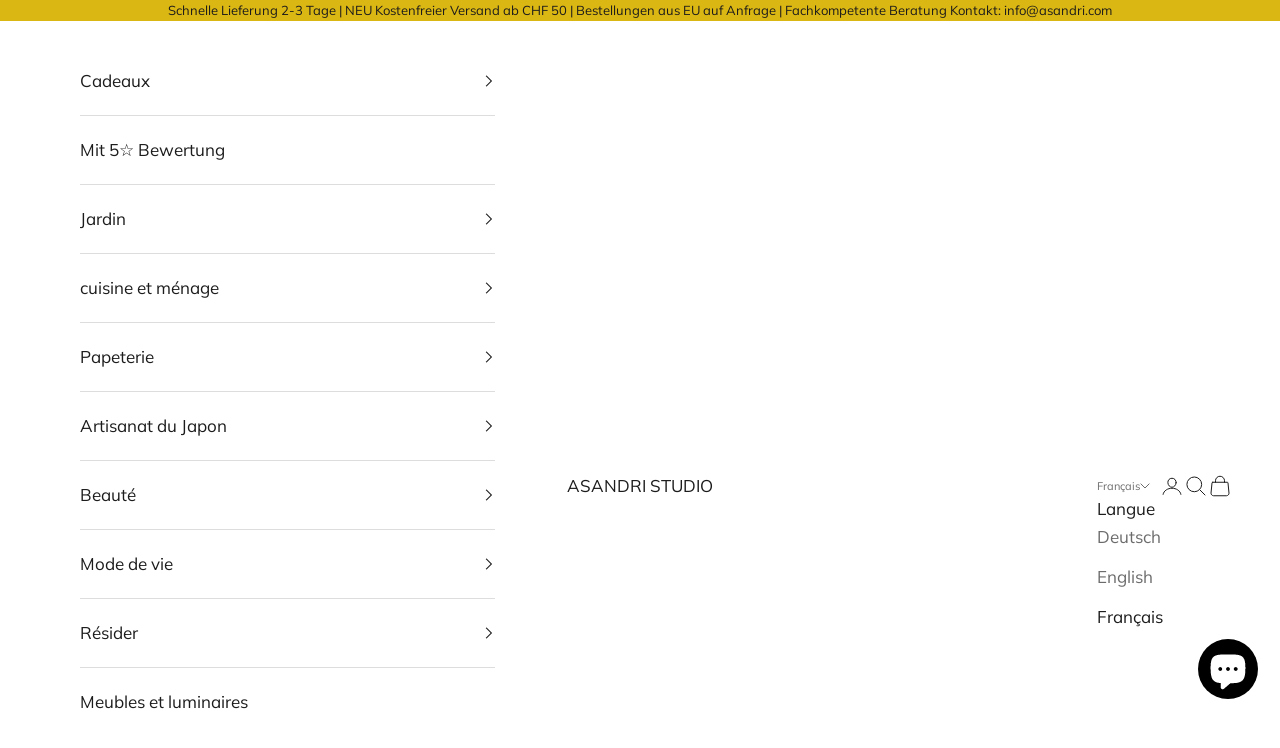

--- FILE ---
content_type: text/javascript; charset=utf-8
request_url: https://www.asandri.com/fr/products/spiralnotizbuch-a5-find-ring-note-orange.js
body_size: 2193
content:
{"id":7138782019666,"title":"Carnet à spirale A5 | Trouver une note de sonnerie | Orange","handle":"spiralnotizbuch-a5-find-ring-note-orange","description":"\u003cdiv data-mce-fragment=\"1\"\u003e\n\n\u003cdiv data-mce-fragment=\"1\"\u003e\n\n\u003cul data-mce-fragment=\"1\"\u003e\n\n \u003cli data-mce-fragment=\"1\"\u003ePapier : \u003cspan data-mce-fragment=\"1\" class=\"Polaris-Tag_375hg Polaris-Tag--removable_1q527\"\u003e\u003cspan data-mce-fragment=\"1\" title=\"Papier d'enregistrement\" class=\"Polaris-Tag__TagText_lsfh6\"\u003epapier de bureau\u003c\/span\u003e\u003c\/span\u003e sans acide quadrillé de 5 mm, fil de cuivre\u003cbr data-mce-fragment=\"1\"\u003e\n\n\u003c\/li\u003e\n\n\u003cli data-mce-fragment=\"1\"\u003e Dimension : A5 (148 × 210 mm)\u003cbr data-mce-fragment=\"1\"\u003e\n\n\u003c\/li\u003e\n\n\u003cli data-mce-fragment=\"1\"\u003e Couverture : carton orange\u003cbr data-mce-fragment=\"1\"\u003e\n\n\u003c\/li\u003e\n\n\u003cli data-mce-fragment=\"1\"\u003e Reliure : Reliure à anneaux\u003cbr\u003e\n\n\u003c\/li\u003e\n\n\u003cli data-mce-fragment=\"1\"\u003e Couleur du papier : crème\u003c\/li\u003e\n\n\u003cli data-mce-fragment=\"1\"\u003e Logo : gaufrage en cuivre\u003c\/li\u003e\n\n\u003cli data-mce-fragment=\"1\"\u003e Nombre de feuilles : 80 pages recto-verso\u003cbr data-mce-fragment=\"1\"\u003e\n\n\u003c\/li\u003e\n\n\u003cli data-mce-fragment=\"1\"\u003e Fabriqué à la main au Japon\u003c\/li\u003e\n\n\n\u003c\/ul\u003e\n\n\n\u003c\/div\u003e\n\n\n\u003c\/div\u003e\n\n\u003cdiv data-mce-fragment=\"1\"\u003e Carnet à spirale de la série \"Find\" de Kunisawa. Le nom de la série suit le dicton : « Je ne cherche pas, je trouve ». Le papier de bureau de couleur crème de haute qualité est quadrillé de 5 mm. La couverture de couleur anthracite du cahier à spirale est en carton robuste et antidérapant à la texture lisse. Le nom et le logo sont gravés sur une feuille de cuivre. \u003cbr data-mce-fragment=\"1\"\u003e\n\n\u003c\/div\u003e\n\n\u003cul data-mce-fragment=\"1\"\u003e\u003c\/ul\u003e\n\n\u003ch1 data-mce-fragment=\"1\"\u003e HISTOIRE\u003c\/h1\u003e\n\n \u003cp data-mce-fragment=\"1\"\u003eKawachiya, basée à Shimbashi, à Tokyo - la société à l'origine de la conception et de la fabrication de la marque de papeterie \u003cstrong data-mce-fragment=\"1\"\u003eKUNISAWA\u003c\/strong\u003e - propose son savoir-faire depuis la période japonaise Edo (1603-1868). Shimbashi est reconnu comme le berceau du chemin de fer japonais et est désormais largement connu comme un quartier fréquenté par les hommes d'affaires de Ginza, Marunouchi et Shinagawa. KUNISAWA - lancée en 2017 en tant que nouvelle marque.\u003c\/p\u003e","published_at":"2023-07-12T15:28:48+02:00","created_at":"2023-07-12T15:10:17+02:00","vendor":"KUNISAWA","type":"Spiralnotizbuch A5","tags":["5mm kariert","A5","anthrazitfarben","Arbeitsmaterial","Arbeitsmittel","Arbeitsplatz","aussergewöhnliche Qualität.","Braunorange","Büro","Büroarbeitsmittel","Bürobedarf","Büromaterial","cremefarben","Cremefarbenes Papier","Design","Fair","FIND RING NOTEBOOK","Find-Serie","Flexibles Notizbuch","Foolscap Paper","GRR-12","Handcrafted","handmade","Handmade in Japan","Handwerk","handwerk aus Japan","Haus und Garten","Haus und Hof","Haus und Küche","Haushalt","Haushaltsbedarf","Hobby","Hobby und Haus","Hobbys und Freizeit","Hobbys und Haus","Home","Japan","Japan Design","japanische Designer","japanische Manufaktur","japanische Schreibwaren","Japanisches Design","Japanisches Notizbuch","Japanisches Papier","Kanzleipapier","kariertes Schreibpapier","Kawachiya","KUNISAWA","Kunsthandwerk","Kupfer","Kupferfarbig","Lifestyle","Lifestyle-Produkte","lokalen Manufakturen","Made in Japan","Made in Tokio","Made in Tokyo","Manufacturer","Manufaktur","Manufakturen","Manukatur","Meisterhandwerkern","Nachhaltig","Notebook","Notizbuch","Notizbücher \u0026 Notizblöcke","Notizen","Office","Orange","orangefarbig","original Heidelberg","Papeterie","Papeteriebedarf","Papiermanufaktur","Papierwaren","Premiumqualität","Reise","Reiseaccessoires","Reisebuch","Reisegrösse","Reisen","Reisen \u0026 Urlaub","Reisenotizen","Reisezubehör","Schreiben","schreiben mit tinte","Schreiben und Notieren","Schreibpapier","Schreibtisch","Schreibwaren","Schreibwaren aus Japan","Schreibwaren Zubehör","Schreibwarenmarke","Schreibzubehör","schön schreiben","Shimbashi","Slow","slowgoods","Slowliving","Spiralnotizbuch A5","Spiralnotizbuch A5 | Find Ring Note | Orange","stationary","säurefreies Kanzleipapier","säurefreies Schreibpapier","Tagebuch","Tokio","Tokyo","Top Qualität","Täglich schreiben","Unique","Zu Hause"],"price":2600,"price_min":2600,"price_max":2600,"available":true,"price_varies":false,"compare_at_price":null,"compare_at_price_min":0,"compare_at_price_max":0,"compare_at_price_varies":false,"variants":[{"id":40483005890642,"title":"Default Title","option1":"Default Title","option2":null,"option3":null,"sku":"GRR-16","requires_shipping":true,"taxable":false,"featured_image":null,"available":true,"name":"Carnet à spirale A5 | Trouver une note de sonnerie | Orange","public_title":null,"options":["Default Title"],"price":2600,"weight":241,"compare_at_price":null,"inventory_management":"shopify","barcode":"4589784461604","requires_selling_plan":false,"selling_plan_allocations":[]}],"images":["\/\/cdn.shopify.com\/s\/files\/1\/0070\/0183\/3554\/files\/KUNISAWA_FIND_RING_NOTE_GRR-16_1.3.jpg?v=1689169216","\/\/cdn.shopify.com\/s\/files\/1\/0070\/0183\/3554\/files\/KUNISAWA_FIND_RING_NOTE_GRR-16_2.3.jpg?v=1689169410","\/\/cdn.shopify.com\/s\/files\/1\/0070\/0183\/3554\/files\/KUNISAWA_FIND_RING_NOTE_GRR-16_3.4.png?v=1689169398","\/\/cdn.shopify.com\/s\/files\/1\/0070\/0183\/3554\/files\/KUNISAWA_FIND_RING_NOTE_GRR-16_4.3.jpg?v=1689169434"],"featured_image":"\/\/cdn.shopify.com\/s\/files\/1\/0070\/0183\/3554\/files\/KUNISAWA_FIND_RING_NOTE_GRR-16_1.3.jpg?v=1689169216","options":[{"name":"Titre","position":1,"values":["Default Title"]}],"url":"\/fr\/products\/spiralnotizbuch-a5-find-ring-note-orange","media":[{"alt":"Spiralnotizbuch A5 | Papier 5mm kariert | KUNISAWA | Made in Japan","id":22838650634322,"position":1,"preview_image":{"aspect_ratio":1.0,"height":1179,"width":1179,"src":"https:\/\/cdn.shopify.com\/s\/files\/1\/0070\/0183\/3554\/files\/KUNISAWA_FIND_RING_NOTE_GRR-16_1.3.jpg?v=1689169216"},"aspect_ratio":1.0,"height":1179,"media_type":"image","src":"https:\/\/cdn.shopify.com\/s\/files\/1\/0070\/0183\/3554\/files\/KUNISAWA_FIND_RING_NOTE_GRR-16_1.3.jpg?v=1689169216","width":1179},{"alt":"Spiralnotizbuch A5 | Papier 5mm kariert | KUNISAWA | Made in Japan","id":22838663839826,"position":2,"preview_image":{"aspect_ratio":1.0,"height":1180,"width":1180,"src":"https:\/\/cdn.shopify.com\/s\/files\/1\/0070\/0183\/3554\/files\/KUNISAWA_FIND_RING_NOTE_GRR-16_2.3.jpg?v=1689169410"},"aspect_ratio":1.0,"height":1180,"media_type":"image","src":"https:\/\/cdn.shopify.com\/s\/files\/1\/0070\/0183\/3554\/files\/KUNISAWA_FIND_RING_NOTE_GRR-16_2.3.jpg?v=1689169410","width":1180},{"alt":"Spiralnotizbuch A5 | Papier 5mm kariert | KUNISAWA | Made in Japan","id":22838671016018,"position":3,"preview_image":{"aspect_ratio":1.243,"height":728,"width":905,"src":"https:\/\/cdn.shopify.com\/s\/files\/1\/0070\/0183\/3554\/files\/KUNISAWA_FIND_RING_NOTE_GRR-16_3.4.png?v=1689169398"},"aspect_ratio":1.243,"height":728,"media_type":"image","src":"https:\/\/cdn.shopify.com\/s\/files\/1\/0070\/0183\/3554\/files\/KUNISAWA_FIND_RING_NOTE_GRR-16_3.4.png?v=1689169398","width":905},{"alt":"Spiralnotizbuch A5 | Papier 5mm kariert | KUNISAWA | Made in Japan","id":22838668623954,"position":4,"preview_image":{"aspect_ratio":1.0,"height":1180,"width":1180,"src":"https:\/\/cdn.shopify.com\/s\/files\/1\/0070\/0183\/3554\/files\/KUNISAWA_FIND_RING_NOTE_GRR-16_4.3.jpg?v=1689169434"},"aspect_ratio":1.0,"height":1180,"media_type":"image","src":"https:\/\/cdn.shopify.com\/s\/files\/1\/0070\/0183\/3554\/files\/KUNISAWA_FIND_RING_NOTE_GRR-16_4.3.jpg?v=1689169434","width":1180}],"requires_selling_plan":false,"selling_plan_groups":[]}